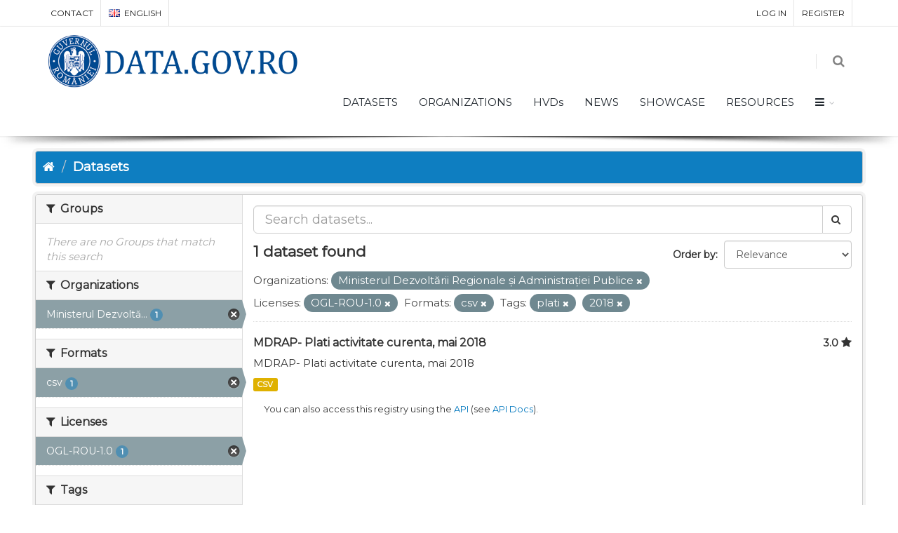

--- FILE ---
content_type: text/html; charset=utf-8
request_url: https://data.gov.ro/en/dataset?res_format=csv&organization=mdrap&tags=plati&tags=2018&license_id=uk-ogl
body_size: 6483
content:
<!DOCTYPE html>
<!--[if IE 9]> <html lang="en" class="ie9"> <![endif]-->
<!--[if gt IE 8]><!--> <html lang="en"> <!--<![endif]-->
  <head>
    <link rel="stylesheet" type="text/css" href="/fanstatic/vendor/:version:2019-07-03T17:11:48/select2/select2.css" />
<link rel="stylesheet" type="text/css" href="/fanstatic/css/:version:2019-07-03T17:11:48/main.min.css" />
<link rel="stylesheet" type="text/css" href="/fanstatic/vendor/:version:2019-07-03T17:11:48/font-awesome/css/font-awesome.min.css" />
<link rel="stylesheet" type="text/css" href="/fanstatic/ckanext-geoview/:version:2020-12-02T00:30:34/css/geo-resource-styles.css" />
<link rel="stylesheet" type="text/css" href="/fanstatic/pages/:version:2020-12-02T00:33:27/:bundle:css/bootstrap.css;css/medium-editor.css" />
<link rel="stylesheet" type="text/css" href="/fanstatic/rating_css/:version:2020-12-02T00:33:21/rating.css" />

    <meta charset="utf-8" />
      <meta name="generator" content="ckan 2.8.3" />
      <meta name="viewport" content="width=device-width, initial-scale=1.0">
    <title>Datasets - data.gov.ro</title>

    
    
    
    
    <link rel="shortcut icon" href="/base/images/ckan.ico" />
    
    
        <script type="text/javascript">
  (function(i,s,o,g,r,a,m){i['GoogleAnalyticsObject']=r;i[r]=i[r]||function(){
  (i[r].q=i[r].q||[]).push(arguments)},i[r].l=1*new Date();a=s.createElement(o),
  m=s.getElementsByTagName(o)[0];a.async=1;a.src=g;m.parentNode.insertBefore(a,m)
  })(window,document,'script','//www.google-analytics.com/analytics.js','ga');

  ga('create', 'UA-45331345-1', 'auto', {});
     
  ga('set', 'anonymizeIp', true);
  ga('send', 'pageview');
</script>
    


    <!--[if IE]>
    <script src="/classList.min.js"></script>
    <![endif]-->

    
    
    
    

    
        <link rel="alternate" type="text/n3" href="https://data.gov.ro/en/catalog.n3"/>
        <link rel="alternate" type="text/ttl" href="https://data.gov.ro/en/catalog.ttl"/>
        <link rel="alternate" type="application/rdf+xml" href="https://data.gov.ro/en/catalog.xml"/>
        <link rel="alternate" type="application/ld+json" href="https://data.gov.ro/en/catalog.jsonld"/>
    

    
    
      
    
    <link href="https://fonts.googleapis.com/css?family=Montserrat|Nunito|Titillium+Web&display=swap" rel="stylesheet">
    <!-- <link href="//netdna.bootstrapcdn.com/font-awesome/3.2.1/css/font-awesome.css" rel="stylesheet"> -->
    <link href="/assets/css/datagovro.css" rel="stylesheet" type="text/css" />
    <link href="/assets/css/mycss.css" rel="stylesheet" type="text/css" />
    <link href="/assets/css/header-1.css" rel="stylesheet" type="text/css" />

    
    


    
      
      
    <style>
        [role=main] { min-height: 0px;}

      </style>
    
  </head>

  
  <body data-site-root="https://data.gov.ro/" data-locale-root="https://data.gov.ro/en/" >

    
    <div class="hide"><a href="#content">Skip to content</a></div>
  

  
     
    
    <div id="topBar">
        <div class="container">
             
            

            <ul class="top-links list-inline pull-right">
                
                <li><a href="/en/user/login">Log in</a></li>
                
                <li><a class="sub" href="/en/user/register">Register</a></li>
                 
            </ul>
            <ul class="top-links list-inline">
                <li class="hidden-xs"><a href="/contact">CONTACT</a></li>
                

<li>
    
    
    
    
    <a class="dropdown-toggle no-text-underline" data-toggle="dropdown" href="#"><img class="flag-lang" src="/assets/images/flags/en.png" width="16" height="11" alt="lang" /> English</a>
    
    
    
    
    
    
    
    
    
    
    <ul class="dropdown-langs dropdown-menu">
        
        <li><a tabindex="-1" href="/ro/dataset?res_format=csv&amp;organization=mdrap&amp;tags=plati&amp;tags=2018&amp;license_id=uk-ogl"><img class="flag-lang" src="/assets/images/flags/ro.png" width="16" height="11" alt="lang" /> română</a></li>
        <li class="divider"></li>
        
        <li><a tabindex="-1" href="/en/dataset?res_format=csv&amp;organization=mdrap&amp;tags=plati&amp;tags=2018&amp;license_id=uk-ogl"><img class="flag-lang" src="/assets/images/flags/en.png" width="16" height="11" alt="lang" /> English</a></li>
        <li class="divider"></li>
        
        <li><a tabindex="-1" href="/it/dataset?res_format=csv&amp;organization=mdrap&amp;tags=plati&amp;tags=2018&amp;license_id=uk-ogl"><img class="flag-lang" src="/assets/images/flags/it.png" width="16" height="11" alt="lang" /> italiano</a></li>
        <li class="divider"></li>
        
        <li><a tabindex="-1" href="/fr/dataset?res_format=csv&amp;organization=mdrap&amp;tags=plati&amp;tags=2018&amp;license_id=uk-ogl"><img class="flag-lang" src="/assets/images/flags/fr.png" width="16" height="11" alt="lang" /> français</a></li>
        <li class="divider"></li>
        
        <li><a tabindex="-1" href="/es/dataset?res_format=csv&amp;organization=mdrap&amp;tags=plati&amp;tags=2018&amp;license_id=uk-ogl"><img class="flag-lang" src="/assets/images/flags/es.png" width="16" height="11" alt="lang" /> español</a></li>
        <li class="divider"></li>
        
        <li><a tabindex="-1" href="/de/dataset?res_format=csv&amp;organization=mdrap&amp;tags=plati&amp;tags=2018&amp;license_id=uk-ogl"><img class="flag-lang" src="/assets/images/flags/de.png" width="16" height="11" alt="lang" /> Deutsch</a></li>
        <li class="divider"></li>
        
    </ul>
</li>
            </ul>
             
            
        </div>
    </div>
    
    <div id="header" class="sticky shadow-after-3 clearfix">
          
        <!-- TOP NAV -->
        <header id="topNav">
            <div class="container">
                <!-- Mobile Menu Button -->
                <button class="btn btn-mobile" data-toggle="collapse" data-target=".nav-main-collapse">
                    <i class="fa fa-bars"></i>
                </button>

                <!-- BUTTONS -->
                <ul class="pull-right nav nav-pills nav-second-main">
                
                    <!-- SEARCH -->
                    
                    <li class="search">
                        <a href="javascript:;">
                            <i class="fa fa-search"></i>
                        </a>
                        <div class="search-box">
                            <form action="/en/dataset" method="get">
                                <div class="input-group">
                                    <input id="field-sitewide-search" type="text" class="form-control" name="q" placeholder="Search" />
                                    <span class="input-group-btn">
                                        <button class="btn btn-primary" type="submit">Search</button>
                                    </span>
                                </div>
                            </form>
                        </div>
                    </li>
                    
                
                </ul>
                <!-- /BUTTONS -->
                <!-- Logo -->
                <a class="logo pull-left" href="/en/">
                    <!-- <img src="/uploads/admin/data-gov-ro-logo.png" alt="" /> -->
                    <img src="/assets/images/gov/gov3.png" alt="" />
                </a>

                <div class="navbar-collapse pull-right nav-main-collapse collapse submenu-dark">
                    
                    <nav class="nav-main">
                        <ul id="topMain" class="nav nav-pills nav-main">
                            <!-- ('group_index', _('Groups')|upper), -->
                            <li><a href="/en/dataset">DATASETS</a></li><li><a href="/en/organization">ORGANIZATIONS</a></li><li><a href="/pages/hvds">HVDs</a></li>
                            <li><a href="//enblog">NEWS</a></li>
                            <!-- <li><a href="//enblog">Noutăți</a></li> -->
                            <li><a href="//enshowcase">SHOWCASE</a></li>
                            <li><a href="/pages/resources">RESOURCES</a></li>
                            <li class="dropdown">
                                <a class="dropdown-toggle fa fa-bars" href="#"></a>
                                <ul class="dropdown-menu">
                                    <li><a href="/pages/publish"><i class="fa fa-bullhorn"></i> GHID DE PUBLICARE</a></li>
                                    <li><a href="/pages/reutilizare"><i class="ico-category et-beaker"></i> REUTILIZARE</a></li>
                                    <li><a href="/pages/developers"><i class="ico-category et-heart"></i> DEZVOLTATORI</a></li>
                                    <li><a href="/pages/solicitare-date"><i class="fa fa-edit"></i> SOLICITĂRI DATE</a></li>
                                    <li><a href="/pages/licence"><i class="fa fa-trophy"></i> LICENȚĂ</a></li>
                                    <!-- <li><a href="/base/images/logoinst/OGL-ROU-1.0.pdf" target="_blank"><i class="fa fa-trophy"></i> LICENȚĂ</a></li> -->
                                    <li><a href="/stats"><i class="fa fa-bar-chart"></i> STATISTICI</a></li>
                                    <li><a href="/contact"><i class="ico-category et-map-pin"></i> CONTACT</a></li>
                                </ul>
                            </li>
                        </ul>
                    </nav>
                    
                </div>
            </div>
        </header>
    </div>

  
    <div role="main">
      <div id="content" class="container">
        
          
            <div class="flash-messages">
              
                
              
            </div>
          

          
            <div class="toolbar">
              
                
                  <ol class="breadcrumb">
                    
<li class="home"><a href="/en/"><i class="fa fa-home"></i><span> Home</span></a></li>
                    
  <li class="active"><a href="/en/dataset">Datasets</a></li>

                  </ol>
                
              
            </div>
          

          <div class="row wrapper">
            
            
            

            
              <aside class="secondary col-sm-3">
                
                
    
    
    
    
      <!-- <li>groups</li> -->
      

  
  
    
      
      
        <section class="module module-narrow module-shallow">
          
            <h2 class="module-heading">
              <i class="fa fa-filter"></i>
              
              Groups
            </h2>
          
          
            
            
              <p class="module-content empty">There are no Groups that match this search</p>
            
            
          
        </section>
      
    
  

    
      <!-- <li>organization</li> -->
      

  
  
    
      
      
        <section class="module module-narrow module-shallow">
          
            <h2 class="module-heading">
              <i class="fa fa-filter"></i>
              
              Organizations
            </h2>
          
          
            
            
              <nav>
                <ul class="list-unstyled nav nav-simple nav-facet">
                  
                    
                    
                    
                    
                      <li class="nav-item active">
                        <a href="/en/dataset?res_format=csv&amp;tags=plati&amp;tags=2018&amp;license_id=uk-ogl" title="Ministerul Dezvoltării Regionale și Administrației Publice">
                          <span class="item-label">Ministerul Dezvoltă...</span>
                          <span class="hidden separator"> - </span>
                          <span class="item-count badge">1</span>
                        </a>
                      </li>
                  
                </ul>
              </nav>

              <p class="module-footer">
                
                  
                
              </p>
            
            
          
        </section>
      
    
  

    
      <!-- <li>res_format</li> -->
      

  
  
    
      
      
        <section class="module module-narrow module-shallow">
          
            <h2 class="module-heading">
              <i class="fa fa-filter"></i>
              
              Formats
            </h2>
          
          
            
            
              <nav>
                <ul class="list-unstyled nav nav-simple nav-facet">
                  
                    
                    
                    
                    
                      <li class="nav-item active">
                        <a href="/en/dataset?organization=mdrap&amp;tags=plati&amp;tags=2018&amp;license_id=uk-ogl" title="">
                          <span class="item-label">csv</span>
                          <span class="hidden separator"> - </span>
                          <span class="item-count badge">1</span>
                        </a>
                      </li>
                  
                </ul>
              </nav>

              <p class="module-footer">
                
                  
                
              </p>
            
            
          
        </section>
      
    
  

    
      <!-- <li>license_id</li> -->
      

  
  
    
      
      
        <section class="module module-narrow module-shallow">
          
            <h2 class="module-heading">
              <i class="fa fa-filter"></i>
              
              Licenses
            </h2>
          
          
            
            
              <nav>
                <ul class="list-unstyled nav nav-simple nav-facet">
                  
                    
                    
                    
                    
                      <li class="nav-item active">
                        <a href="/en/dataset?res_format=csv&amp;organization=mdrap&amp;tags=plati&amp;tags=2018" title="">
                          <span class="item-label">OGL-ROU-1.0</span>
                          <span class="hidden separator"> - </span>
                          <span class="item-count badge">1</span>
                        </a>
                      </li>
                  
                </ul>
              </nav>

              <p class="module-footer">
                
                  
                
              </p>
            
            
          
        </section>
      
    
  

    
      <!-- <li>tags</li> -->
      

  
  
    
      
      
        <section class="module module-narrow module-shallow">
          
            <h2 class="module-heading">
              <i class="fa fa-filter"></i>
              
              Tags
            </h2>
          
          
            
            
              <nav>
                <ul class="list-unstyled nav nav-simple nav-facet">
                  
                    
                    
                    
                    
                      <li class="nav-item active">
                        <a href="/en/dataset?res_format=csv&amp;organization=mdrap&amp;tags=plati&amp;license_id=uk-ogl" title="">
                          <span class="item-label">2018</span>
                          <span class="hidden separator"> - </span>
                          <span class="item-count badge">1</span>
                        </a>
                      </li>
                  
                    
                    
                    
                    
                      <li class="nav-item">
                        <a href="/en/dataset?res_format=csv&amp;tags=2018&amp;tags=activitate&amp;organization=mdrap&amp;tags=plati&amp;license_id=uk-ogl" title="">
                          <span class="item-label">activitate</span>
                          <span class="hidden separator"> - </span>
                          <span class="item-count badge">1</span>
                        </a>
                      </li>
                  
                    
                    
                    
                    
                      <li class="nav-item">
                        <a href="/en/dataset?res_format=csv&amp;tags=2018&amp;organization=mdrap&amp;tags=plati&amp;license_id=uk-ogl&amp;tags=curenta" title="">
                          <span class="item-label">curenta</span>
                          <span class="hidden separator"> - </span>
                          <span class="item-count badge">1</span>
                        </a>
                      </li>
                  
                    
                    
                    
                    
                      <li class="nav-item">
                        <a href="/en/dataset?res_format=csv&amp;tags=2018&amp;organization=mdrap&amp;tags=plati&amp;tags=mai&amp;license_id=uk-ogl" title="">
                          <span class="item-label">mai</span>
                          <span class="hidden separator"> - </span>
                          <span class="item-count badge">1</span>
                        </a>
                      </li>
                  
                    
                    
                    
                    
                      <li class="nav-item">
                        <a href="/en/dataset?res_format=csv&amp;tags=MDRAP&amp;tags=2018&amp;organization=mdrap&amp;tags=plati&amp;license_id=uk-ogl" title="">
                          <span class="item-label">MDRAP</span>
                          <span class="hidden separator"> - </span>
                          <span class="item-count badge">1</span>
                        </a>
                      </li>
                  
                    
                    
                    
                    
                      <li class="nav-item active">
                        <a href="/en/dataset?res_format=csv&amp;organization=mdrap&amp;tags=2018&amp;license_id=uk-ogl" title="">
                          <span class="item-label">plati</span>
                          <span class="hidden separator"> - </span>
                          <span class="item-count badge">1</span>
                        </a>
                      </li>
                  
                </ul>
              </nav>

              <p class="module-footer">
                
                  
                
              </p>
            
            
          
        </section>
      
    
  

    

  <a class="close no-text hide-filters"><i class="fa fa-times-circle"></i><span class="text">close</span></a>


              </aside>
            

            
              <div class="primary col-sm-9 col-xs-12">
                
                

      
        
      
      
    
    
    







<form id="dataset-search-form"
    class="search-form" method="get"
    data-module="select-switch">

    
    <div class="input-group search-input-group">
        <input aria-label="Search datasets" id="field-giant-search"
            type="text" class="form-control input-lg" name="q" value="" autocomplete="off"
            placeholder="Search datasets...">
        
        <span class="input-group-btn">
            <button class="btn btn-default btn-lg" type="submit" value="search">
                <i class="fa fa-search"></i>
            </button>
        </span>
        
    </div>
    

    
    <span>
  
  

  
  
  
  <input type="hidden" name="res_format" value="csv" />
  
  
  
  
  
  <input type="hidden" name="organization" value="mdrap" />
  
  
  
  
  
  <input type="hidden" name="tags" value="plati" />
  
  
  
  
  
  <input type="hidden" name="tags" value="2018" />
  
  
  
  
  
  <input type="hidden" name="license_id" value="uk-ogl" />
  
  
  
  </span>
    

    
    
    <div class="form-select form-group control-order-by">
        <label for="field-order-by">Order by</label>
        <select id="field-order-by" name="sort" class="form-control">
            
            
            <option value="score desc, metadata_modified desc"  selected="selected" >Relevance
            </option>
            
            
            
            <option value="title_string asc" >Name Ascending
            </option>
            
            
            
            <option value="title_string desc" >Name Descending
            </option>
            
            
            
            <option value="rating asc" >Rating Ascending
            </option>
            
            
            
            <option value="rating desc" >Rating Descending
            </option>
            
            
            
            <option value="metadata_modified desc" >Last Modified
            </option>
            
            
            
            <option value="views_recent desc" >Popular
            </option>
            
            
        </select>
        
        <button class="btn btn-default js-hide" type="submit">Go</button>
        
    </div>
    
    

    
    
    <h2>

  
  
  
  

1 dataset found</h2>
    
    

    
    
    <p class="filter-list">
        
        
        <span class="facet">Organizations:</span>
        
        <span class="filtered pill">Ministerul Dezvoltării Regionale și Administrației Publice
            <a href="dataset?res_format=csv&amp;tags=plati&amp;tags=2018&amp;license_id=uk-ogl" class="remove" title="Remove"><i
                    class="fa fa-times"></i></a>
        </span>
        
        
        
        <span class="facet">Licenses:</span>
        
        <span class="filtered pill">OGL-ROU-1.0
            <a href="dataset?res_format=csv&amp;organization=mdrap&amp;tags=plati&amp;tags=2018" class="remove" title="Remove"><i
                    class="fa fa-times"></i></a>
        </span>
        
        
        
        <span class="facet">Formats:</span>
        
        <span class="filtered pill">csv
            <a href="dataset?organization=mdrap&amp;tags=plati&amp;tags=2018&amp;license_id=uk-ogl" class="remove" title="Remove"><i
                    class="fa fa-times"></i></a>
        </span>
        
        
        
        <span class="facet">Tags:</span>
        
        <span class="filtered pill">plati
            <a href="dataset?res_format=csv&amp;organization=mdrap&amp;tags=2018&amp;license_id=uk-ogl" class="remove" title="Remove"><i
                    class="fa fa-times"></i></a>
        </span>
        
        <span class="filtered pill">2018
            <a href="dataset?res_format=csv&amp;organization=mdrap&amp;tags=plati&amp;license_id=uk-ogl" class="remove" title="Remove"><i
                    class="fa fa-times"></i></a>
        </span>
        
        
    </p>
    <a class="show-filters btn btn-default">Filter Results</a>
    
    

</form>





      
        

  
    <ul class="dataset-list list-unstyled">
    	
	      
	        








  <li class="dataset-item">
    
      <div class="dataset-content">
        
          <h3 class="dataset-heading">
            
              
            
            
    <a href="/en/dataset/mdrap-plati-activitate-curenta-mai-2018">MDRAP- Plati activitate curenta, mai 2018</a>
    
    
        <div class="dataset-rating">
          <span>3.0</span>
          <i class="user-rating-star fa fa-star"></i>
        </div>
    

            
              
              
            
          </h3>
        
        
          
        
        
          
            <div>MDRAP- Plati activitate curenta, mai 2018</div>
          
        
      </div>
      
        
          
            <ul class="dataset-resources list-unstyled">
              
                
                <li>
                  <a href="/en/dataset/mdrap-plati-activitate-curenta-mai-2018" class="label label-default" data-format="csv">CSV</a>
                </li>
                
              
            </ul>
          
        
      
    
  </li>

	      
	    
    </ul>
  

      

    
      
    

  
  <section class="module">
    <div class="module-content">
      
      <small>
        
        
        
           You can also access this registry using the <a href="/en/api/3">API</a> (see <a href="http://docs.ckan.org/en/2.8/api/">API Docs</a>). 
      </small>
      
    </div>
  </section>
  

              </div>
            
          </div>
        
      </div>
    </div>
  
    <footer class="site-footer">
  <div class="container">
    
    <div class="row">
      <div class="col-md-8 footer-links">
        
          <ul class="list-unstyled">
            
              <li><a href="/en/about">About data.gov.ro</a></li>
            
          </ul>
          <ul class="list-unstyled">
            
    <li><a href="/termeni.html">Terms and conditions</a></li>
    <li><a href="/cookie.html">Cookies</a></li>
    <li><a href="http://docs.ckan.org/en/2.8/api/">CKAN API</a></li>
    <li><a href="http://www.okfn.org/">Open Knowledge Foundation </a></li>
    <li><a href="https://github.com/govro/">Open Source on Github</a></li>
    <li><a href="/stats">Statistics</a></li>
    <li><a href="/datarequest">Data Requests</a></li>
    <li><a href="/en/datagovro_theme/ga">Traffic Statistics</a></li>
    <li><a href="https://data.gov.ro/feeds/dataset.atom" target="_blank">Feeds</a></li>

          </ul>
        
      </div>
      <div class="col-md-4 attribution">
        
          <p><strong>Powered by</strong> <a class="hide-text ckan-footer-logo" href="http://ckan.org">CKAN</a></p>
        
        
          
<form class="form-inline form-select lang-select" action="/en/util/redirect" data-module="select-switch" method="POST">
  <label for="field-lang-select">Language</label>
  <select id="field-lang-select" name="url" data-module="autocomplete" data-module-dropdown-class="lang-dropdown" data-module-container-class="lang-container">
    
      <option value="/ro/dataset?res_format=csv&amp;organization=mdrap&amp;tags=plati&amp;tags=2018&amp;license_id=uk-ogl" >
        română
      </option>
    
      <option value="/en/dataset?res_format=csv&amp;organization=mdrap&amp;tags=plati&amp;tags=2018&amp;license_id=uk-ogl" selected="selected">
        English
      </option>
    
      <option value="/it/dataset?res_format=csv&amp;organization=mdrap&amp;tags=plati&amp;tags=2018&amp;license_id=uk-ogl" >
        italiano
      </option>
    
      <option value="/fr/dataset?res_format=csv&amp;organization=mdrap&amp;tags=plati&amp;tags=2018&amp;license_id=uk-ogl" >
        français
      </option>
    
      <option value="/es/dataset?res_format=csv&amp;organization=mdrap&amp;tags=plati&amp;tags=2018&amp;license_id=uk-ogl" >
        español
      </option>
    
      <option value="/de/dataset?res_format=csv&amp;organization=mdrap&amp;tags=plati&amp;tags=2018&amp;license_id=uk-ogl" >
        Deutsch
      </option>
    
  </select>
  <button class="btn btn-default js-hide" type="submit">Go</button>
</form>
        
      </div>
    </div>
    
  </div>

  
    
  
</footer>
  
    
    
    
      
    
  

    
    
    
        
        
        <div class="js-hide" data-module="google-analytics"
             data-module-googleanalytics_resource_prefix="">
        </div>
    

<script type="text/javascript">var plugin_path = '/assets/plugins/';</script>
<script type="text/javascript" src="/assets/plugins/jquery/jquery-2.2.3.min.js"></script>
<script type="text/javascript" src="/assets/js/scripts.js"></script>


      
  <script>document.getElementsByTagName('html')[0].className += ' js';</script>
<script type="text/javascript" src="/fanstatic/vendor/:version:2019-07-03T17:11:48/jquery.min.js"></script>
<script type="text/javascript" src="/fanstatic/vendor/:version:2019-07-03T17:11:48/:bundle:bootstrap/js/bootstrap.min.js;jed.min.js;moment-with-locales.js;select2/select2.min.js"></script>
<script type="text/javascript" src="/fanstatic/base/:version:2019-07-03T17:11:48/:bundle:plugins/jquery.inherit.min.js;plugins/jquery.proxy-all.min.js;plugins/jquery.url-helpers.min.js;plugins/jquery.date-helpers.min.js;plugins/jquery.slug.min.js;plugins/jquery.slug-preview.min.js;plugins/jquery.truncator.min.js;plugins/jquery.masonry.min.js;plugins/jquery.form-warning.min.js;plugins/jquery.images-loaded.min.js;sandbox.min.js;module.min.js;pubsub.min.js;client.min.js;notify.min.js;i18n.min.js;main.min.js;modules/select-switch.min.js;modules/slug-preview.min.js;modules/basic-form.min.js;modules/confirm-action.min.js;modules/api-info.min.js;modules/autocomplete.min.js;modules/custom-fields.min.js;modules/data-viewer.min.js;modules/table-selectable-rows.min.js;modules/resource-form.min.js;modules/resource-upload-field.min.js;modules/resource-reorder.min.js;modules/resource-view-reorder.min.js;modules/follow.min.js;modules/activity-stream.min.js;modules/dashboard.min.js;modules/resource-view-embed.min.js;view-filters.min.js;modules/resource-view-filters-form.min.js;modules/resource-view-filters.min.js;modules/table-toggle-more.min.js;modules/dataset-visibility.min.js;modules/media-grid.min.js;modules/image-upload.min.js;modules/followers-counter.min.js"></script>
<script type="text/javascript" src="/fanstatic/base/:version:2019-07-03T17:11:48/tracking.min.js"></script>
<script type="text/javascript" src="/fanstatic/ckanext-googleanalytics/:version:2020-12-02T00:34:11/googleanalytics_event_tracking.js"></script>
<script type="text/javascript" src="/fanstatic/pages/:version:2020-12-02T00:33:27/:bundle:js/pages-editor.js;js/medium-editor.min.js"></script></body>
</html>